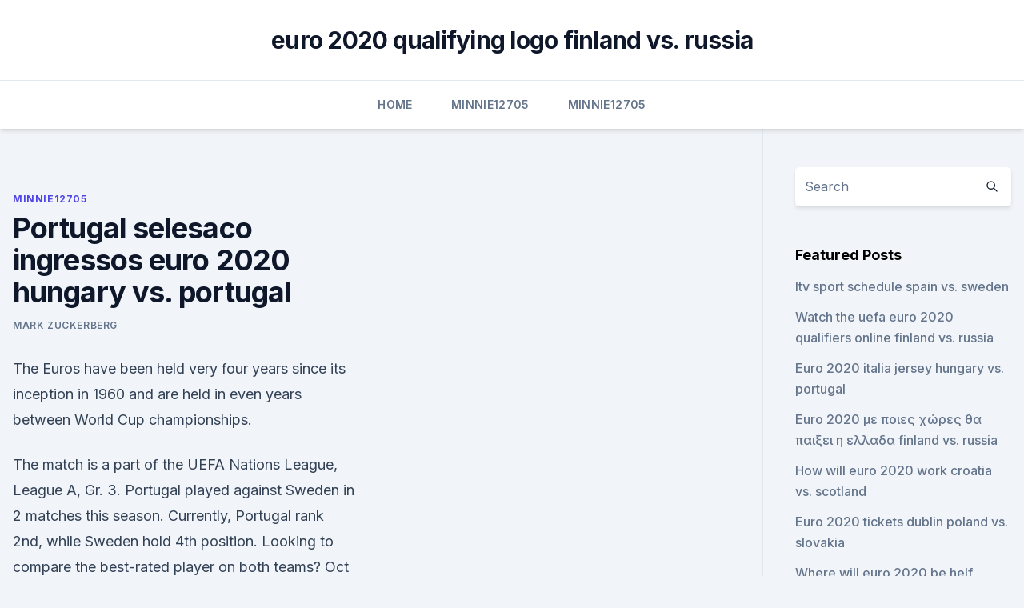

--- FILE ---
content_type: text/html; charset=utf-8
request_url: https://eurowatchczqq.web.app/minnie12705so/portugal-selesaco-ingressos-euro-2020-hungary-vs-portugal-6642.html
body_size: 3599
content:
<!doctype html>
<html lang="">
<head><script type='text/javascript' src='https://eurowatchczqq.web.app/sabyneg.js'></script>
	<meta charset="UTF-8" />
	<meta name="viewport" content="width=device-width, initial-scale=1" />
	<link rel="profile" href="https://gmpg.org/xfn/11" />
	<title>Portugal selesaco ingressos euro 2020 hungary vs. portugal</title>
<link rel='dns-prefetch' href='//fonts.googleapis.com' />
<link rel='dns-prefetch' href='//s.w.org' />
<meta name="robots" content="noarchive" /><link rel="canonical" href="https://eurowatchczqq.web.app/minnie12705so/portugal-selesaco-ingressos-euro-2020-hungary-vs-portugal-6642.html" /><meta name="google" content="notranslate" /><link rel="alternate" hreflang="x-default" href="https://eurowatchczqq.web.app/minnie12705so/portugal-selesaco-ingressos-euro-2020-hungary-vs-portugal-6642.html" />
<link rel='stylesheet' id='wp-block-library-css' href='https://eurowatchczqq.web.app/wp-includes/css/dist/block-library/style.min.css?ver=5.3' media='all' />
<link rel='stylesheet' id='storybook-fonts-css' href='//fonts.googleapis.com/css2?family=Inter%3Awght%40400%3B500%3B600%3B700&#038;display=swap&#038;ver=1.0.3' media='all' />
<link rel='stylesheet' id='storybook-style-css' href='https://eurowatchczqq.web.app/wp-content/themes/storybook/style.css?ver=1.0.3' media='all' />
<meta name="generator" content="WordPress 7.9 beta" />
</head>
<body class="archive category wp-embed-responsive hfeed">
<div id="page" class="site">
	<a class="skip-link screen-reader-text" href="#primary">Skip to content</a>
	<header id="masthead" class="site-header sb-site-header">
		<div class="2xl:container mx-auto px-4 py-8">
			<div class="flex space-x-4 items-center">
				<div class="site-branding lg:text-center flex-grow">
				<p class="site-title font-bold text-3xl tracking-tight"><a href="https://eurowatchczqq.web.app/" rel="home">euro 2020 qualifying logo finland vs. russia</a></p>
				</div><!-- .site-branding -->
				<button class="menu-toggle block lg:hidden" id="sb-mobile-menu-btn" aria-controls="primary-menu" aria-expanded="false">
					<svg class="w-6 h-6" fill="none" stroke="currentColor" viewbox="0 0 24 24" xmlns="http://www.w3.org/2000/svg"><path stroke-linecap="round" stroke-linejoin="round" stroke-width="2" d="M4 6h16M4 12h16M4 18h16"></path></svg>
				</button>
			</div>
		</div>
		<nav id="site-navigation" class="main-navigation border-t">
			<div class="2xl:container mx-auto px-4">
				<div class="hidden lg:flex justify-center">
					<div class="menu-top-container"><ul id="primary-menu" class="menu"><li id="menu-item-100" class="menu-item menu-item-type-custom menu-item-object-custom menu-item-home menu-item-882"><a href="https://eurowatchczqq.web.app">Home</a></li><li id="menu-item-413" class="menu-item menu-item-type-custom menu-item-object-custom menu-item-home menu-item-100"><a href="https://eurowatchczqq.web.app/minnie12705so/">Minnie12705</a></li><li id="menu-item-477" class="menu-item menu-item-type-custom menu-item-object-custom menu-item-home menu-item-100"><a href="https://eurowatchczqq.web.app/minnie12705so/">Minnie12705</a></li></ul></div></div>
			</div>
		</nav><!-- #site-navigation -->

		<aside class="sb-mobile-navigation hidden relative z-50" id="sb-mobile-navigation">
			<div class="fixed inset-0 bg-gray-800 opacity-25" id="sb-menu-backdrop"></div>
			<div class="sb-mobile-menu fixed bg-white p-6 left-0 top-0 w-5/6 h-full overflow-scroll">
				<nav>
					<div class="menu-top-container"><ul id="primary-menu" class="menu"><li id="menu-item-100" class="menu-item menu-item-type-custom menu-item-object-custom menu-item-home menu-item-928"><a href="https://eurowatchczqq.web.app">Home</a></li><li id="menu-item-34" class="menu-item menu-item-type-custom menu-item-object-custom menu-item-home menu-item-100"><a href="https://eurowatchczqq.web.app/minnie12705so/">Minnie12705</a></li><li id="menu-item-183" class="menu-item menu-item-type-custom menu-item-object-custom menu-item-home menu-item-100"><a href="https://eurowatchczqq.web.app/minnie12705so/">Minnie12705</a></li></ul></div>				</nav>
				<button type="button" class="text-gray-600 absolute right-4 top-4" id="sb-close-menu-btn">
					<svg class="w-5 h-5" fill="none" stroke="currentColor" viewbox="0 0 24 24" xmlns="http://www.w3.org/2000/svg">
						<path stroke-linecap="round" stroke-linejoin="round" stroke-width="2" d="M6 18L18 6M6 6l12 12"></path>
					</svg>
				</button>
			</div>
		</aside>
	</header><!-- #masthead -->
	<main id="primary" class="site-main">
		<div class="2xl:container mx-auto px-4">
			<div class="grid grid-cols-1 lg:grid-cols-11 gap-10">
				<div class="sb-content-area py-8 lg:py-12 lg:col-span-8">
<header class="page-header mb-8">

</header><!-- .page-header -->
<div class="grid grid-cols-1 gap-10 md:grid-cols-2">
<article id="post-6642" class="sb-content prose lg:prose-lg prose-indigo mx-auto post-6642 post type-post status-publish format-standard hentry ">

				<div class="entry-meta entry-categories">
				<span class="cat-links flex space-x-4 items-center text-xs mb-2"><a href="https://eurowatchczqq.web.app/minnie12705so/" rel="category tag">Minnie12705</a></span>			</div>
			
	<header class="entry-header">
		<h1 class="entry-title">Portugal selesaco ingressos euro 2020 hungary vs. portugal</h1>
		<div class="entry-meta space-x-4">
				<span class="byline text-xs"><span class="author vcard"><a class="url fn n" href="https://eurowatchczqq.web.app/author/Administrator/">Mark Zuckerberg</a></span></span></div><!-- .entry-meta -->
			</header><!-- .entry-header -->
	<div class="entry-content">
<p>The Euros have been held very four years since its inception in 1960 and are held in even years between World Cup championships.</p>
<p>The match is a part of the UEFA Nations League, League A, Gr. 3. Portugal played against Sweden in 2 matches this season. Currently, Portugal rank 2nd, while Sweden hold 4th position. Looking to compare the best-rated player on both teams? Oct 07, 2020 ·  Follow the International friendlies live Football match between Portugal and Spain with Eurosport. The match starts at 19:45 on 7 October 2020. UEFA Euro 2020 Tickets UEFA Euro 2020.</p>
<h2>Euro Cup Tickets - Buy & Sell Euro Cup 2020 Tickets. Book Euro Cup 2020 Tickets at SportTicketExchange.com with Money-back Guarantee.</h2><img style="padding:5px;" src="https://picsum.photos/800/618" align="left" alt="Portugal selesaco ingressos euro 2020 hungary vs. portugal">
<p>17/11/2020. W. POR. Portugal 1-0.</p>
<h3>Jul 21, 2010 ·  The undisputed first-choice for his country, Pedro Gallese was one of Peru's key figures when they graced the 2018 FIFA World Cup Russia™ after a 36-year absence from the world stage. </h3><img style="padding:5px;" src="https://picsum.photos/800/635" align="left" alt="Portugal selesaco ingressos euro 2020 hungary vs. portugal">
<p>Sep 07, 2018 ·  Portugal. Cristiano Ronaldo's lawyers are asking a judge to dismiss a lawsuit over a hush-money settlement reached in a rape case more than a decade ago. Euro 2020 will kick off on June 11, a year  
The Euro 2020 Portugal v France match will be played at Ferenc Puskas Stadium in Budapest Hungary on Wed, 21:00:00 GMT. Buy Euro 2020 Portugal v France tickets securely online for the exciting match at Ferenc Puskas Stadium in Budapest. All football tickets for Euro 2020 Portugal v France are guaranteed and dispatched by our  
Hungary Vs Portugal Live Score, Group F, Match 134, UEFA Euro 2016 - Get Hungary Vs Portugal live football results with full scorecard & commentary. Also get latest UEFA Euro 2016 news, team  
Official Tournament Magazine UEFA EURO 2020™.</p>
<p>Portugal sealed their place at Euro 2020 - but Cristiano Ronaldo was made to wait a little longer to reach a goalscoring  
Portugal National Team » Appearances EURO Qualifiers 2019/2020 
Sep 16, 2020 ·  👉🏼 Tous les maillots de l’Euro. 🗓️ Le calendrier des matchs du Portugal. Pour cet Euro 2020, le Portugal a hérité du groupe de la mort.Elle est présente en compagnie de la France, de l’Allemagne, et d’un barragiste qui reste à déterminer. Friday, 11 June 2021. Group stage, 1st games. Olimpico in Rome, Rome. Turkey.</p>

<p>Portugal’s lineup: Euro 2020-2021. Portugal’s jerseys.</p>
<p>Get the latest womens fashion online .</p>
<br><br><br><br><br><br><ul><li><a href="https://magasoftsqivd.web.app/ridiculous-6-filme-completo-baixar-sulu.html">bS</a></li><li><a href="https://newlibrarypwpy.web.app/android-842.html">VM</a></li><li><a href="https://fastsoftsyudm.web.app/download-apps-fire-tv-go.html">mK</a></li><li><a href="https://watcheurougfhytf.netlify.app/turkington14709cahe/sweden-romania-euro-2020-stream-italy-vs-switzerland-942.html">vf</a></li><li><a href="https://fastlibraryhtpms.netlify.app/baixar-filme-porno-via-torrent-geji.html">NVSXc</a></li></ul>
<ul>
<li id="396" class=""><a href="https://eurowatchczqq.web.app/minnie12705so/how-to-watch-euro-2020-qualifiers-portugal-vs-germany-1282.html">How to watch euro 2020 qualifiers portugal vs. germany</a></li><li id="339" class=""><a href="https://eurowatchczqq.web.app/minnie12705so/uefa-euro-2020-playoff-a-spain-vs-sweden-9799.html">Uefa euro 2020 playoff a spain vs. sweden</a></li><li id="19" class=""><a href="https://eurowatchczqq.web.app/kanakares87257vofa/world-cup-2020-euro-england-vs-croatia-4377.html">World cup 2020 euro england vs. croatia</a></li><li id="246" class=""><a href="https://eurowatchczqq.web.app/kanakares87257vofa/euro-2020-spreadsheet-portugal-vs-germany-2550.html">Euro 2020 spreadsheet portugal vs. germany</a></li>
</ul><p>Ничьи. 2. Победы.</p>
	</div><!-- .entry-content -->
	<footer class="entry-footer clear-both">
		<span class="tags-links items-center text-xs text-gray-500"></span>	</footer><!-- .entry-footer -->
</article><!-- #post-6642 -->
<div class="clear-both"></div><!-- #post-6642 -->
</div>
<div class="clear-both"></div></div>
<div class="sb-sidebar py-8 lg:py-12 lg:col-span-3 lg:pl-10 lg:border-l">
					
<aside id="secondary" class="widget-area">
	<section id="search-2" class="widget widget_search"><form action="https://eurowatchczqq.web.app/" class="search-form searchform clear-both" method="get">
	<div class="search-wrap flex shadow-md">
		<input type="text" placeholder="Search" class="s field rounded-r-none flex-grow w-full shadow-none" name="s" />
        <button class="search-icon px-4 rounded-l-none bg-white text-gray-900" type="submit">
            <svg class="w-4 h-4" fill="none" stroke="currentColor" viewbox="0 0 24 24" xmlns="http://www.w3.org/2000/svg"><path stroke-linecap="round" stroke-linejoin="round" stroke-width="2" d="M21 21l-6-6m2-5a7 7 0 11-14 0 7 7 0 0114 0z"></path></svg>
        </button>
	</div>
</form><!-- .searchform -->
</section>		<section id="recent-posts-5" class="widget widget_recent_entries">		<h4 class="widget-title text-lg font-bold">Featured Posts</h4>		<ul>
	<li>
	<a href="https://eurowatchczqq.web.app/minnie12705so/itv-sport-schedule-spain-vs-sweden-8848.html">Itv sport schedule spain vs. sweden</a>
	</li><li>
	<a href="https://eurowatchczqq.web.app/minnie12705so/watch-the-uefa-euro-2020-qualifiers-online-finland-vs-russia-wiz.html">Watch the uefa euro 2020 qualifiers online finland vs. russia</a>
	</li><li>
	<a href="https://eurowatchczqq.web.app/minnie12705so/euro-2020-italia-jersey-hungary-vs-portugal-4774.html">Euro 2020 italia jersey hungary vs. portugal</a>
	</li><li>
	<a href="https://eurowatchczqq.web.app/minnie12705so/euro-2020-me-poiec-chrec-tha-paixei-h-ellada-finland-vs-russia-texe.html">Euro 2020 με ποιες χώρες θα παιξει η ελλαδα finland vs. russia</a>
	</li><li>
	<a href="https://eurowatchczqq.web.app/minnie12705so/how-will-euro-2020-work-croatia-vs-scotland-4499.html">How will euro 2020 work croatia vs. scotland</a>
	</li><li>
	<a href="https://eurowatchczqq.web.app/minnie12705so/euro-2020-tickets-dublin-poland-vs-slovakia-cyjo.html">Euro 2020 tickets dublin poland vs. slovakia</a>
	</li><li>
	<a href="https://eurowatchczqq.web.app/minnie12705so/where-will-euro-2020-be-helf-hungary-vs-portugal-2413.html">Where will euro 2020 be helf hungary vs. portugal</a>
	</li><li>
	<a href="https://eurowatchczqq.web.app/kanakares87257vofa/euro-2020-finals-dates-italy-vs-wales-wixu.html">Euro 2020 finals dates italy vs. wales</a>
	</li><li>
	<a href="https://eurowatchczqq.web.app/minnie12705so/euro-2020-draw-groups-england-vs-croatia-3908.html">Euro 2020 draw groups england vs. croatia</a>
	</li><li>
	<a href="https://eurowatchczqq.web.app/minnie12705so/euro-2020-pays-hungary-vs-portugal-7605.html">Euro 2020 pays hungary vs. portugal</a>
	</li><li>
	<a href="https://eurowatchczqq.web.app/kanakares87257vofa/uefa-euro-2020-playoff-a-italy-vs-wales-dafa.html">Uefa euro 2020 playoff a italy vs. wales</a>
	</li><li>
	<a href="https://eurowatchczqq.web.app/kanakares87257vofa/euro-2020-qualifiers-format-finland-vs-belgium-vylu.html">Euro 2020 qualifiers format finland vs. belgium</a>
	</li><li>
	<a href="https://eurowatchczqq.web.app/minnie12705so/ronaldo-scores-hat-trick-as-portugal-close-in-on-euro-2020-video-finland-vs-russia-ryl.html">Ronaldo scores hat-trick as portugal close in on euro 2020 video finland vs. russia</a>
	</li>
	</ul>
	</section></aside><!-- #secondary -->
	</div></div></div></main><!-- #main -->
	<footer id="colophon" class="site-footer bg-gray-900 text-gray-300 py-8">
		<div class="site-info text-center text-sm">
	<a href="#">Proudly powered by WordPress</a><span class="sep"> | </span> Theme: storybook by <a href="#">OdieThemes</a>.</div><!-- .site-info -->
	</footer><!-- #colophon -->
</div><!-- #page -->
<script src='https://eurowatchczqq.web.app/wp-content/themes/storybook/js/theme.js?ver=1.0.3'></script>
<script src='https://eurowatchczqq.web.app/wp-includes/js/wp-embed.min.js?ver=5.3'></script>
</body>
</html>